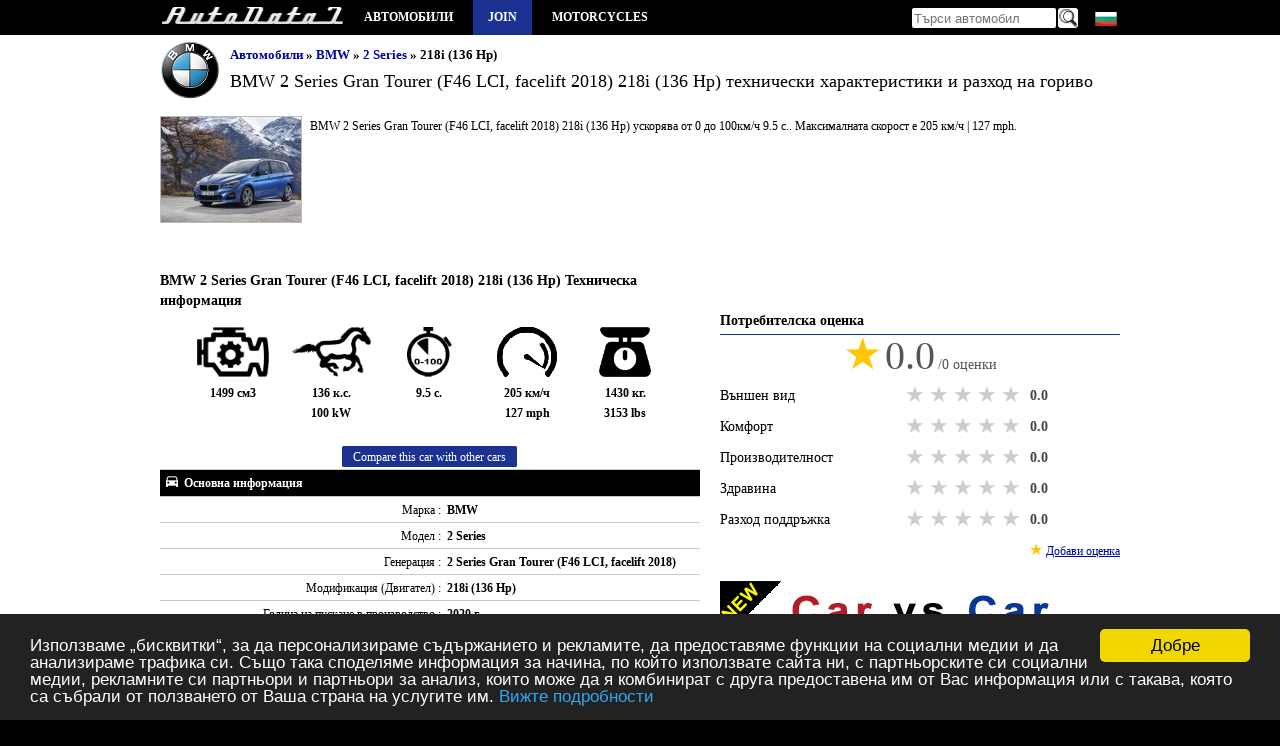

--- FILE ---
content_type: text/html; charset=utf-8
request_url: https://www.autodata1.com/bg/car/bmw/2-series/2-series-gran-tourer-f46-lci-facelift-2018-218i-136-hp
body_size: 10498
content:
<!DOCTYPE html><html lang="bg" xml:lang="bg">
<head>
		<link rel="alternate" hreflang="en" href="https://www.autodata1.com/en/car/bmw/2-series/2-series-gran-tourer-f46-lci-facelift-2018-218i-136-hp" />
	<link rel="alternate" hreflang="de" href="https://www.autodata1.com/de/car/bmw/2-series/2-series-gran-tourer-f46-lci-facelift-2018-218i-136-hp" />
	<link rel="alternate" hreflang="fr" href="https://www.autodata1.com/fr/car/bmw/2-series/2-series-gran-tourer-f46-lci-facelift-2018-218i-136-hp" />
	<link rel="alternate" hreflang="es" href="https://www.autodata1.com/es/car/bmw/2-series/2-series-gran-tourer-f46-lci-facelift-2018-218i-136-hp" />
	<link rel="alternate" hreflang="ru" href="https://www.autodata1.com/ru/car/bmw/2-series/2-series-gran-tourer-f46-lci-facelift-2018-218i-136-hp" />
	<link rel="alternate" hreflang="bg" href="https://www.autodata1.com/bg/car/bmw/2-series/2-series-gran-tourer-f46-lci-facelift-2018-218i-136-hp" />
<link rel="canonical" href="https://www.autodata1.com/bg/car/bmw/2-series/2-series-gran-tourer-f46-lci-facelift-2018-218i-136-hp" />


<link rel="icon" href="https://www.autodata1.com/favicon.ico" type="image/x-icon"/>
<link rel="shortcut icon" href="https://www.autodata1.com/favicon.ico" type="image/x-icon"/>

<meta http-equiv="content-type" content="text/html; charset=utf-8" />
<meta http-equiv="Content-Style-Type" content="text/css" />

<meta http-equiv="pragma" content="no-cache" />
<meta http-equiv="cache-control" content="no-cache" />
<meta name="robots" content="index, follow" />

<base href="https://www.autodata1.com/" />

<meta http-equiv="X-UA-Compatible" content="IE=edge">
<meta name="viewport" content="width=device-width, initial-scale=1">

<link href="css/default.css?59" rel="stylesheet" type="text/css" />





<!-- HTML5 shim and Respond.js for IE8 support of HTML5 elements and media queries -->
<!--[if lt IE 9]>
<script src="https://oss.maxcdn.com/html5shiv/3.7.2/html5shiv.min.js"></script>
<script src="https://oss.maxcdn.com/respond/1.4.2/respond.min.js"></script>
<![endif]-->

<link rel="alternate" type="application/rss+xml" title="AutoData1" href="https://www.autodata1.com/rss" />


<script type="text/javascript">
	var base = 'https://www.autodata1.com/bg/';
	var domain = 'https://www.autodata1.com/';
	var isLogged = false;
</script>


<!-- Prefetch DNS for external assets -->
<link rel="dns-prefetch" href="//fonts.googleapis.com">
<link rel="dns-prefetch" href="//www.google-analytics.com">


		<link rel="amphtml" href="https://www.autodata1.com/bg/car/bmw/2-series/2-series-gran-tourer-f46-lci-facelift-2018-218i-136-hp/m:amp" />

	<title>BMW  2 Series Gran Tourer (F46 LCI, facelift 2018)  218i (136 Hp)  </title>
	<meta content="BMW  2 Series Gran Tourer (F46 LCI, facelift 2018)  218i (136 Hp) ,autodata  , Разход на гориво - градско: , Разход на гориво - извънградско: , Мощност: 136 к.с. | 100 kW, Ускорение 0 - 100 км/ч: 9.5 с. " name="description" />
	<meta content="BMW , 2 Series Gran Tourer (F46 LCI, facelift 2018) , 218i (136 Hp) , техническа спецификация, разход на гориво,ускорение от 0 до 100 км/ч" name="keywords" />
		<meta property="og:site_name" content="AutoData1" />
	<meta property="og:type" content="article" />
	<meta property="og:url" content="https://www.autodata1.com/bg/car/bmw/2-series/2-series-gran-tourer-f46-lci-facelift-2018-218i-136-hp" />
	<meta property="og:title" content="BMW  2 Series Gran Tourer (F46 LCI, facelift 2018)  218i (136 Hp) " />
		<meta property="og:image" content="https://www.autodata1.com/media/bmw/pics/bmw-2er-gran-tourer-f46-lci-facelift-2018-%5B27117%5D.jpg" />
	<meta content="https://www.autodata1.com/media/bmw/pics/bmw-2er-gran-tourer-f46-lci-facelift-2018-%5B27117%5D.jpg" itemprop="image" />
	<link rel="image_src" href="https://www.autodata1.com/media/bmw/pics/bmw-2er-gran-tourer-f46-lci-facelift-2018-%5B27117%5D.jpg" />

	
</head>
<body>

	


<!-- Google tag (gtag.js) -->
<script async src="https://www.googletagmanager.com/gtag/js?id=G-C6C374KTVN"></script>
<script>
  window.dataLayer = window.dataLayer || [];
  function gtag(){dataLayer.push(arguments);}
  gtag('js', new Date());

  gtag('config', 'G-C6C374KTVN');
</script>



<header class="wrapper">
	  
	<a title="Автомобилни технически характеристики и разход на гориво" id="logo" href="https://www.autodata1.com/bg">
		<img height="24" width="184" src="img/technical-specifications-1.png" alt="AutoData1" />
	</a>



	<span id="mobile_menu" onclick="$('.mayhide').toggle();">
		<img width="24" height="24" src="img/menu_icon.png" alt="Автомобилни технически характеристики и разход на гориво" />
	</span>
	
	<nav>
		<ul class="mainmenu mayhide">
						<li><a title="Всички автомобилни марки" href="https://www.autodata1.com/bg/car">Автомобили</a></li>
							<li class="autobook"><a title="Account" href="https://www.autodata1.com/bg/account/join">Join</a></li>
									<li><a target="_blank" title="Motorcycles technical specifications" href="https://www.moto-data.net">Motorcycles</a></li> 
							
		</ul>
	</nav>
	
	

	<div class="langs mayhide" style="position: relative;width: 28px;">
		<span style="margin-left:3px;" class="lang lang-bg" onclick="if($('#allLanguages').css('visibility')=='hidden')$('#allLanguages').css('visibility','visible'); else $('#allLanguages').css('visibility','hidden');">
		<div id="allLanguages" style="width: 28px; position:absolute;visibility: hidden;z-index:1000;top:20px;left:0px;background-color:#000">
											<a class="first"  href="https://www.autodata1.com/en/car/bmw/2-series/2-series-gran-tourer-f46-lci-facelift-2018-218i-136-hp">
										<span class="lang lang-en"> <br />
				</a>
															<a   href="https://www.autodata1.com/de/car/bmw/2-series/2-series-gran-tourer-f46-lci-facelift-2018-218i-136-hp">
										<span class="lang lang-de"> <br />
				</a>
															<a   href="https://www.autodata1.com/fr/car/bmw/2-series/2-series-gran-tourer-f46-lci-facelift-2018-218i-136-hp">
										<span class="lang lang-fr"> <br />
				</a>
															<a   href="https://www.autodata1.com/es/car/bmw/2-series/2-series-gran-tourer-f46-lci-facelift-2018-218i-136-hp">
										<span class="lang lang-es"> <br />
				</a>
															<a   href="https://www.autodata1.com/ru/car/bmw/2-series/2-series-gran-tourer-f46-lci-facelift-2018-218i-136-hp">
										<span class="lang lang-ru"> <br />
				</a>
																</div>
	</div>

	
	<div class="search mayhide">
		<form method="post" action="https://www.autodata1.com/bg/car/search">
			<input id="search" type="text" name="q" placeholder="Търси автомобил" />
			<input type="image" class="butt" src="img/search.png" alt="Търси автомобил" />
		</form>	
	</div>
	
	
		<div class="clear"></div>



</header>



<div id="content">




	<div class="wrapper">
	<div class="make_title_container">

		
		<div class="make_logo">
			<img class="" src="https://www.autodata1.com/media/bmw/logo/logo_small.png" alt="BMW " />
		</div>
		<div class="make_title car_details_page">
			<div class="breadcrumb">
	<ul>
		<li>
			<a href="https://www.autodata1.com/bg/car" title="Автомобили">Автомобили</a>
		</li>
															<li>
					&raquo; 
											<a title="BMW " href="https://www.autodata1.com/bg/car/bmw">BMW </a>
									</li>
											<li>
					&raquo; 
											<a title="2 Series " href="https://www.autodata1.com/bg/car/bmw/2-series">2 Series </a>
									</li>
											<li>
					&raquo; 
											218i (136 Hp) 				
									</li>
				
			</ul>
</div>			<h1 class="mb_10 ">
				BMW  2 Series Gran Tourer (F46 LCI, facelift 2018)  218i (136 Hp) 

				технически характеристики и разход на гориво
			</h1>
		</div>
		<div class="clear"></div>
	</div>
							<div class="make_logo_car">
				<img width="140" height="105" class="logoLarge" alt="BMW  2 Series Gran Tourer (F46 LCI, facelift 2018)  218i (136 Hp) " title="BMW  2 Series Gran Tourer (F46 LCI, facelift 2018)  218i (136 Hp) " src="https://www.autodata1.com/media/bmw/pics/_bmw-2er-gran-tourer-f46-lci-facelift-2018-%5B27117%5D.jpg" />
			</div>
			<div class="make_title_description">
									<p>
						
							BMW  2 Series Gran Tourer (F46 LCI, facelift 2018)  218i (136 Hp)  ускорява от 0 до 100км/ч 9.5 с..
			Максималната скорост е 205 км/ч | 127 mph.
			
		
					</p>
	
				
	
				</div>
			<div class="clear mb_10"></div>

				
		
	<br />
	<br />


	<section class="car_data">
		<h2>BMW  2 Series Gran Tourer (F46 LCI, facelift 2018)  218i (136 Hp)  Техническа информация</h2>

		<table class="data data_details">
			<tr>
			<td colspan="2" class="a-center">

				<ul class="car-summary-icons">
					<li>
						<img alt="Обем на двигателя"  title="Обем на двигателя" height="50" width="72" src="img/icon-engine.png" />
						<br />
						1499 см3
					</li>

					<li>
						<img alt="Мощност" title="Мощност" height="50" width="79" src="img/icon-power.png" />
						<br />
						136 к.с. <br /> 100 kW
					</li>

					<li>
						<img alt="Ускорение 0 - 100 км/ч" title="Ускорение 0 - 100 км/ч" height="50" width="45" src="img/icon-acc.png" />
						<br />
						9.5 с.
					</li>

					<li>
						<img alt="Максимална скорост" title="Максимална скорост" height="50" width="60" src="img/icon-top-speed.png" />
						<br />
						205 км/ч <br /> 127 mph
					</li>

					<li>
						<img alt="Собствена маса" title="Собствена маса" height="50" width="52" src="img/icon-weight.png" />
						<br />
						1430 кг. <br /> 3153 lbs
					</li>
				</ul>

				<a class="btn-default" title="Добави в &#039;Лист за сравнение&#039;" rel="nofollow" href="https://www.autodata1.com/bg/car/compareListAddCar/car:46891">
					Compare this car with other cars
				</a>



			</td>
			</tr>
						
							
											<tr>
							<th colspan="2" class="title">

									<img width="16" height="16" class="group-icon" src="img/car/general-information.png" alt="BMW  2 Series Gran Tourer (F46 LCI, facelift 2018)  218i (136 Hp)  Основна информация" title="BMW  2 Series Gran Tourer (F46 LCI, facelift 2018)  218i (136 Hp)  Основна информация" />
									
									Основна информация

							</th>
						</tr>
											
					<tr class="c1">
						<td class="label">
							Марка :
						</td>
						<td class="value">
															BMW 
													</td>
					</tr>
											
					
					<tr class="">
						<td class="label">
							Модел :
						</td>
						<td class="value">
															2 Series 
													</td>
					</tr>
											
					
					<tr class="c1">
						<td class="label">
							Генерация :
						</td>
						<td class="value">
															2 Series Gran Tourer (F46 LCI, facelift 2018) 
													</td>
					</tr>
											
					
					<tr class="">
						<td class="label">
							Модификация (Двигател) :
						</td>
						<td class="value">
															218i (136 Hp) 
													</td>
					</tr>
											
					
					<tr class="c1">
						<td class="label">
							Година на пускане в производство :
						</td>
						<td class="value">
															2020 г.
													</td>
					</tr>
											
					
					<tr class="">
						<td class="label">
							Година на спиране от производство :
						</td>
						<td class="value">
													</td>
					</tr>
											
					
					<tr class="c1">
						<td class="label">
							Тип на купето :
						</td>
						<td class="value">
															Миниван 
													</td>
					</tr>
											
					
					<tr class="">
						<td class="label">
							Архитектура на силовия агрегат :
						</td>
						<td class="value">
															Джип 
													</td>
					</tr>
											
					
					<tr class="c1">
						<td class="label">
							Брой врати :
						</td>
						<td class="value">
															5 
													</td>
					</tr>
											
					
					<tr class="">
						<td class="label">
							Брой места :
						</td>
						<td class="value">
															5 
													</td>
					</tr>
											
											<tr>
							<th colspan="2" class="title">

									<img width="16" height="16" class="group-icon" src="img/car/fuel-consumption.png" alt="BMW  2 Series Gran Tourer (F46 LCI, facelift 2018)  218i (136 Hp)  Разход на гориво" title="BMW  2 Series Gran Tourer (F46 LCI, facelift 2018)  218i (136 Hp)  Разход на гориво" />
									
									Разход на гориво

							</th>
						</tr>
											
					<tr class="c1">
						<td class="label">
							Разход на гориво - градско :
						</td>
						<td class="value">
													</td>
					</tr>
											
					
					<tr class="">
						<td class="label">
							Разход на гориво - извънградско :
						</td>
						<td class="value">
													</td>
					</tr>
											
					
					<tr class="c1">
						<td class="label">
							Разход на гориво - комбиниран :
						</td>
						<td class="value">
													</td>
					</tr>
																																							
					
					<tr class="">
						<td class="label">
							Тип гориво :
						</td>
						<td class="value">
															Бензин 
													</td>
					</tr>
																		
					
					<tr class="c1">
						<td class="label">
							Коефициент на челно съпротивление :
						</td>
						<td class="value">
															0.28 
													</td>
					</tr>
																		
					
					<tr class="">
						<td class="label">
							Обем на резервоара :
						</td>
						<td class="value">
															51 л. | 13.5 US gallons | 11.2 UK gallons
													</td>
					</tr>
																									
					
					<tr class="c1">
						<td class="label">
							Разход на гориво, комбиниран (WLTP) :
						</td>
						<td class="value">
															6.2-6.6 л/100 км
													</td>
					</tr>
											
					
					<tr class="">
						<td class="label">
							Екологичен стандарт :
						</td>
						<td class="value">
															Euro 6d 
													</td>
					</tr>
																									
											<tr>
							<th colspan="2" class="title">

									<img width="16" height="16" class="group-icon" src="img/car/performance.png" alt="BMW  2 Series Gran Tourer (F46 LCI, facelift 2018)  218i (136 Hp)  Мощност / производителност" title="BMW  2 Series Gran Tourer (F46 LCI, facelift 2018)  218i (136 Hp)  Мощност / производителност" />
									
									Мощност / производителност

							</th>
						</tr>
											
					<tr class="c1">
						<td class="label">
							Мощност :
						</td>
						<td class="value">
															136 к.с. | 100 kW
													</td>
					</tr>
											
					
					<tr class="">
						<td class="label">
							Максимална мощност при :
						</td>
						<td class="value">
															4500-6500 об./мин.
													</td>
					</tr>
											
					
					<tr class="c1">
						<td class="label">
							Максимална скорост :
						</td>
						<td class="value">
															205 км/ч | 127 mph
													</td>
					</tr>
											
					
					<tr class="">
						<td class="label">
							Ускорение 0 - 100 км/ч :
						</td>
						<td class="value">
															9.5 с.
													</td>
					</tr>
																		
					
					<tr class="c1">
						<td class="label">
							CO2 емисии (WLTP) :
						</td>
						<td class="value">
															141-150 г/км
													</td>
					</tr>
																		
					
					<tr class="">
						<td class="label">
							Въртящ момент :
						</td>
						<td class="value">
															220 Nm @ 1500-4100 rpm. 
													</td>
					</tr>
																									
											<tr>
							<th colspan="2" class="title">

									<img width="16" height="16" class="group-icon" src="img/car/engine.png" alt="BMW  2 Series Gran Tourer (F46 LCI, facelift 2018)  218i (136 Hp)  Двигател" title="BMW  2 Series Gran Tourer (F46 LCI, facelift 2018)  218i (136 Hp)  Двигател" />
									
									Двигател

							</th>
						</tr>
											
					<tr class="c1">
						<td class="label">
							Модел на двигателя :
						</td>
						<td class="value">
															B38B15 
													</td>
					</tr>
											
					
					<tr class="">
						<td class="label">
							Разположение на двигателя :
						</td>
						<td class="value">
															Джип 
													</td>
					</tr>
											
					
					<tr class="c1">
						<td class="label">
							Обем на двигателя :
						</td>
						<td class="value">
															1499 см3
													</td>
					</tr>
											
					
					<tr class="">
						<td class="label">
							Количество на маслото в двигателя :
						</td>
						<td class="value">
															4.5 л.
													</td>
					</tr>
											
					
					<tr class="c1">
						<td class="label">
							Охлаждащата течност :
						</td>
						<td class="value">
															6.75-7.8 л.
													</td>
					</tr>
											
					
					<tr class="">
						<td class="label">
							Горивна система :
						</td>
						<td class="value">
															Директно впръскване 
													</td>
					</tr>
																									
					
					<tr class="c1">
						<td class="label">
							Въздушна аспирация (Вид пълнене) :
						</td>
						<td class="value">
															Джип 
													</td>
					</tr>
											
					
					<tr class="">
						<td class="label">
							Разположение на цилиндрите :
						</td>
						<td class="value">
															Редови 
													</td>
					</tr>
																		
					
					<tr class="c1">
						<td class="label">
							Брой цилиндри :
						</td>
						<td class="value">
															3 
													</td>
					</tr>
											
					
					<tr class="">
						<td class="label">
							Брой клапани на цилиндър :
						</td>
						<td class="value">
															4 
													</td>
					</tr>
											
					
					<tr class="c1">
						<td class="label">
							Степен на сгъстяване :
						</td>
						<td class="value">
															11 
													</td>
					</tr>
											
					
					<tr class="">
						<td class="label">
							Ход на буталото :
						</td>
						<td class="value">
															94.6 мм.
													</td>
					</tr>
											
					
					<tr class="c1">
						<td class="label">
							Диаметър на цилиндрите :
						</td>
						<td class="value">
															82 мм.
													</td>
					</tr>
																																																																																	
											<tr>
							<th colspan="2" class="title">

									<img width="16" height="16" class="group-icon" src="img/car/electric.png" alt="BMW  2 Series Gran Tourer (F46 LCI, facelift 2018)  218i (136 Hp)  Електрически мотор" title="BMW  2 Series Gran Tourer (F46 LCI, facelift 2018)  218i (136 Hp)  Електрически мотор" />
									
									Електрически мотор

							</th>
						</tr>
											
					<tr class="">
						<td class="label">
							Технология на батерията :
						</td>
						<td class="value">
															Джип 
													</td>
					</tr>
																																																					
											<tr>
							<th colspan="2" class="title">

									<img width="16" height="16" class="group-icon" src="img/car/transmission.png" alt="BMW  2 Series Gran Tourer (F46 LCI, facelift 2018)  218i (136 Hp)  Скоростна кутия" title="BMW  2 Series Gran Tourer (F46 LCI, facelift 2018)  218i (136 Hp)  Скоростна кутия" />
									
									Скоростна кутия

							</th>
						</tr>
											
					<tr class="c1">
						<td class="label">
							Задвижване :
						</td>
						<td class="value">
															Предно 
													</td>
					</tr>
																		
					
					<tr class="">
						<td class="label">
							Брой скорости (ръчна скоростна кутия) :
						</td>
						<td class="value">
															6 
													</td>
					</tr>
											
											<tr>
							<th colspan="2" class="title">

									<img width="16" height="16" class="group-icon" src="img/car/chassis.png" alt="BMW  2 Series Gran Tourer (F46 LCI, facelift 2018)  218i (136 Hp)  Шаси / купе" title="BMW  2 Series Gran Tourer (F46 LCI, facelift 2018)  218i (136 Hp)  Шаси / купе" />
									
									Шаси / купе

							</th>
						</tr>
											
					<tr class="c1">
						<td class="label">
							Дължина :
						</td>
						<td class="value">
															4568 мм. | 179.8 in
													</td>
					</tr>
											
					
					<tr class="">
						<td class="label">
							Широчина :
						</td>
						<td class="value">
															1800 мм. | 70.9 in
													</td>
					</tr>
																		
					
					<tr class="c1">
						<td class="label">
							Широчина с отворени огледала :
						</td>
						<td class="value">
															2038 мм. | 80.2 in
													</td>
					</tr>
											
					
					<tr class="">
						<td class="label">
							Височина :
						</td>
						<td class="value">
															1608 мм. | 63.3 in
													</td>
					</tr>
											
					
					<tr class="c1">
						<td class="label">
							Колесна база :
						</td>
						<td class="value">
															2780 мм. | 109.4 in
													</td>
					</tr>
											
					
					<tr class="">
						<td class="label">
							Предна следа :
						</td>
						<td class="value">
															1561 мм. | 61.5 in
													</td>
					</tr>
											
					
					<tr class="c1">
						<td class="label">
							Задна следа :
						</td>
						<td class="value">
															1562 мм. | 61.5 in
													</td>
					</tr>
											
					
					<tr class="">
						<td class="label">
							Пътен просвет :
						</td>
						<td class="value">
															165 мм. | 6.5 in
													</td>
					</tr>
																																							
					
					<tr class="c1">
						<td class="label">
							Преден надвес :
						</td>
						<td class="value">
															860 мм.
													</td>
					</tr>
											
					
					<tr class="">
						<td class="label">
							Заден надвес :
						</td>
						<td class="value">
															928 мм.
													</td>
					</tr>
																		
					
					<tr class="c1">
						<td class="label">
							Минимален обем на багажника :
						</td>
						<td class="value">
															645 л.
													</td>
					</tr>
											
					
					<tr class="">
						<td class="label">
							Максимален обем на багажника :
						</td>
						<td class="value">
															1905 л.
													</td>
					</tr>
											
					
					<tr class="c1">
						<td class="label">
							Предно окачване :
						</td>
						<td class="value">
															Джип 
													</td>
					</tr>
											
					
					<tr class="">
						<td class="label">
							Задно окачване :
						</td>
						<td class="value">
															Джип 
													</td>
					</tr>
																		
					
					<tr class="c1">
						<td class="label">
							Допустима маса :
						</td>
						<td class="value">
															2060 кг. | 4542 lbs
													</td>
					</tr>
											
					
					<tr class="">
						<td class="label">
							Предни спирачки :
						</td>
						<td class="value">
															Дискови вентилирани 
													</td>
					</tr>
											
					
					<tr class="c1">
						<td class="label">
							Задни спирачки :
						</td>
						<td class="value">
															Дискови 
													</td>
					</tr>
											
					
					<tr class="">
						<td class="label">
							Собствена маса :
						</td>
						<td class="value">
															1430 кг. | 3153 lbs
													</td>
					</tr>
											
					
					<tr class="c1">
						<td class="label">
							АБС :
						</td>
						<td class="value">
															Джип 
													</td>
					</tr>
											
					
					<tr class="">
						<td class="label">
							Тип управление :
						</td>
						<td class="value">
															Джип 
													</td>
					</tr>
											
					
					<tr class="c1">
						<td class="label">
							Усилвател на волана :
						</td>
						<td class="value">
															Електроусилвател 
													</td>
					</tr>
											
					
					<tr class="">
						<td class="label">
							Максимално натоварване на покрива :
						</td>
						<td class="value">
															75 кг.
													</td>
					</tr>
																		
					
					<tr class="c1">
						<td class="label">
							Минимален диаметър на завой :
						</td>
						<td class="value">
															11.7 м.
													</td>
					</tr>
											
					
					<tr class="">
						<td class="label">
							Максимално тегло на ремарке със спирачки (12%) :
						</td>
						<td class="value">
															1500 кг.
													</td>
					</tr>
											
					
					<tr class="c1">
						<td class="label">
							Максимално тегло на ремарке без спирачки :
						</td>
						<td class="value">
															750 кг.
													</td>
					</tr>
											
					
					<tr class="">
						<td class="label">
							Максимално натоварване върху теглича :
						</td>
						<td class="value">
															75 кг.
													</td>
					</tr>
											
											<tr>
							<th colspan="2" class="title">

									<img width="16" height="16" class="group-icon" src="img/car/tyres.png" alt="BMW  2 Series Gran Tourer (F46 LCI, facelift 2018)  218i (136 Hp)  Гуми / Джанти" title="BMW  2 Series Gran Tourer (F46 LCI, facelift 2018)  218i (136 Hp)  Гуми / Джанти" />
									
									Гуми / Джанти

							</th>
						</tr>
											
					<tr class="c1">
						<td class="label">
							Размер гуми :
						</td>
						<td class="value">
															205/60 R16 96V 
													</td>
					</tr>
											
					
					<tr class="">
						<td class="label">
							Размер на джантите :
						</td>
						<td class="value">
															7.0J x 16 
													</td>
					</tr>
										<tr>

				<td colspan="2" class="a-center" >
					<a class="btn-default" title="Добави в &#039;Лист за сравнение&#039;" rel="nofollow" href="https://www.autodata1.com/bg/car/compareListAddCar/car:46891">
						Compare this car with other cars
					</a>
				</td>
			</tr>
		</table>
		<br />

				<div>

				
		<!--
		<script defer src="//pagead2.googlesyndication.com/pagead/js/adsbygoogle.js"></script>
		<!-- am_responsive -->
		<ins class="adsbygoogle"
			 style="display:block"
			 data-ad-client="ca-pub-3010891246094656"
			 data-ad-slot="2847847206"
			 data-ad-format="auto"></ins>
		<script>
		(adsbygoogle = window.adsbygoogle || []).push({});
		</script>
	


	


		</div>

		<div class="line">
			<a name="reviews"> </a>
			<h2 class="color-bar">Потребителски оценки</h2>

		</div>
		    <div class="empty-box">
        <span class="star">★</span>
        <span class="star">★</span>
        <span class="star">★</span>
        <span class="star">★</span>
        <span class="star">★</span>
        <br /><br />
        Няма потребителски оценки. Оцени първи!
        <br /><br />
        <a class="btn-default mt_10" href="javascript:;" onclick="reviewCarOpen();">Добави оценка</a>
    </div>




		<a class="back_link bold" href="https://www.autodata1.com/bg/car/bmw/2-series" title="BMW  2 Series  Технически характеристики и разход на гориво">
			<img width="12" height="12" src="img/left.jpg" alt="Назад BMW  2 Series  генерации" />
			Назад BMW  2 Series  генерации
		</a>
		<br />
		<br />
	</section>

	<section class="side_bar">

		<div>

			
		<!--
		<script defer src="//pagead2.googlesyndication.com/pagead/js/adsbygoogle.js"></script>
		<!-- am_responsive -->
		<ins class="adsbygoogle"
			 style="display:block"
			 data-ad-client="ca-pub-3010891246094656"
			 data-ad-slot="2847847206"
			 data-ad-format="auto"></ins>
		<script>
		(adsbygoogle = window.adsbygoogle || []).push({});
		</script>
	


	


		</div>
		<br />

		
		

		<div class="line">
			<h2 class="color-bar">Потребителска оценка</h2>
		</div>
		<div id="reviewStats" class="review-stats">

			
			<div class="total-rate-score">
				<span class="big-star">★</span>
				<span class="big-score">0.0</span>
				<span class="big-score-reviews">/0 оценки</span>
			</div>
			<div class="review-row">
				<div>
					<div class="review-type">
						Външен вид
					</div>
					<div class="rate">
						<input  type="radio" name="stats_rate_appearance" value="5" />
						<label title="5 stars">5 stars</label>

						<input  type="radio" name="stats_rate_appearance" value="4" />
						<label title="4 stars">4 stars</label>

						<input  type="radio" name="stats_rate_appearance" value="3" />
						<label title="3 stars">3 stars</label>

						<input  type="radio" name="stats_rate_appearance" value="2" />
						<label title="2 stars">2 stars</label>

						<input  type="radio" name="stats_rate_appearance" value="1" />
						<label title="1 star">1 star</label>
						<div class="clear"></div>
					</div>
					<div class="score appearance_points">
						0.0
					</div>
					<div class="clear"></div>
				</div>

			</div>

						<div class="review-row">
				<div>
					<div class="review-type">
						Комфорт
					</div>
					<div class="rate">
						<input  type="radio" name="stats_rate_comfort" value="5" />
						<label title="5 stars">5 stars</label>

						<input  type="radio" name="stats_rate_comfort" value="4" />
						<label title="4 stars">4 stars</label>

						<input  type="radio" name="stats_rate_comfort" value="3" />
						<label title="3 stars">3 stars</label>

						<input  type="radio" name="stats_rate_comfort" value="2" />
						<label title="2 stars">2 stars</label>

						<input  type="radio" name="stats_rate_comfort" value="1" />
						<label title="1 star">1 star</label>
						<div class="clear"></div>
					</div>
					<div class="score comfort_points">
						0.0
					</div>
					<div class="clear"></div>
				</div>

			</div>

						<div class="review-row">
				<div>
					<div class="review-type">
						Производителност
					</div>
					<div class="rate">
						<input  type="radio" name="stats_rate_performance" value="5" />
						<label title="5 stars">5 stars</label>

						<input  type="radio" name="stats_rate_performance" value="4" />
						<label title="4 stars">4 stars</label>

						<input  type="radio" name="stats_rate_performance" value="3" />
						<label title="3 stars">3 stars</label>

						<input  type="radio" name="stats_rate_performance" value="2" />
						<label title="2 stars">2 stars</label>

						<input  type="radio" name="stats_rate_performance" value="1" />
						<label title="1 star">1 star</label>
						<div class="clear"></div>
					</div>
					<div class="score performance_points">
						0.0
					</div>
					<div class="clear"></div>
				</div>

				<div class="clear"></div>
			</div>

						<div class="review-row">
				<div>
					<div class="review-type">
						Здравина
					</div>
					<div class="rate">
						<input  type="radio" name="stats_rate_durability" value="5" />
						<label title="5 stars">5 stars</label>

						<input  type="radio" name="stats_rate_durability" value="4" />
						<label title="4 stars">4 stars</label>

						<input  type="radio" name="stats_rate_durability" value="3" />
						<label title="3 stars">3 stars</label>

						<input  type="radio" name="stats_rate_durability" value="2" />
						<label title="2 stars">2 stars</label>

						<input  type="radio" name="stats_rate_durability" value="1" />
						<label title="1 star">1 star</label>
						<div class="clear"></div>
					</div>
					<div class="score durability_points">
						0.0
					</div>
					<div class="clear"></div>
				</div>


				<div class="clear"></div>
			</div>


						<div class="review-row">
				<div>
					<div class="review-type">
						Разход поддръжка
					</div>
					<div class="rate">
						<input  type="radio" name="stats_rate_maintcost" value="5" />
						<label title="5 stars">5 stars</label>

						<input  type="radio" name="stats_rate_maintcost" value="4" />
						<label title="4 stars">4 stars</label>

						<input  type="radio" name="stats_rate_maintcost" value="3" />
						<label title="3 stars">3 stars</label>

						<input  type="radio" name="stats_rate_maintcost" value="2" />
						<label title="2 stars">2 stars</label>

						<input  type="radio" name="stats_rate_maintcost" value="1" />
						<label title="1 star">1 star</label>
						<div class="clear"></div>
					</div>
					<div class="score maintcost_points">
						0.0
					</div>
					<div class="clear"></div>
				</div>
			</div>
			<div class="a-right">
				<span class="star">★</span>
				<a href="javascript:;" class="undrln" onclick="reviewCarOpen();">
					Добави оценка
				</a>
			</div>
			<br />
		</div>




















				<div id="reviewForm" class="display_none">
			<a name="add-review"></a>
			<div class="review-row">
				<div>
					<div class="review-type">
						Външен вид
					</div>
					<div class="rate">
						<input type="radio" id="appearance_star5" name="rate_appearance" value="5" class="ratebuttons" />
						<label onclick="reviewCarForm('appearance',5,'');" for="appearance_star5" title="5 stars">5 stars</label>

						<input type="radio" id="appearance_star4" name="rate_appearance" value="4" class="ratebuttons" />
						<label onclick="reviewCarForm('appearance',4,'');" for="appearance_star4" title="4 stars">4 stars</label>

						<input type="radio" id="appearance_star3" name="rate_appearance" value="3" class="ratebuttons" />
						<label onclick="reviewCarForm('appearance',3,'');" for="appearance_star3" title="3 stars">3 stars</label>

						<input type="radio" id="appearance_star2" name="rate_appearance" value="2" class="ratebuttons" />
						<label onclick="reviewCarForm('appearance',2,'');" for="appearance_star2" title="2 stars">2 stars</label>

						<input type="radio" id="appearance_star1" name="rate_appearance" value="1" class="ratebuttons" />
						<label onclick="reviewCarForm('appearance',1,'');" for="appearance_star1" title="1 star">1 star</label>
						<div class="clear"></div>
					</div>
					<div class="score appearance_points">
						0
					</div>
					<div class="clear"></div>
				</div>
				<div id="appearanceForm" class="review-comment">
					<div class="comment-info">Коментар (не е задължителен)</div>
					<textarea id="comment_appearance"></textarea>
				</div>


			</div>

						<div class="review-row">
				<div>
					<div class="review-type">
						Комфорт
					</div>
					<div class="rate">
						<input type="radio" id="comfort_star5" name="rate_comfort" value="5" class="ratebuttons" />
						<label onclick="reviewCarForm('comfort',5,'');" for="comfort_star5" title="5 stars">5 stars</label>

						<input type="radio" id="comfort_star4" name="rate_comfort" value="4" class="ratebuttons" />
						<label onclick="reviewCarForm('comfort',4,'');" for="comfort_star4" title="4 stars">4 stars</label>

						<input type="radio" id="comfort_star3" name="rate_comfort" value="3" class="ratebuttons" />
						<label onclick="reviewCarForm('comfort',3,'');" for="comfort_star3" title="3 stars">3 stars</label>

						<input type="radio" id="comfort_star2" name="rate_comfort" value="2" class="ratebuttons" />
						<label onclick="reviewCarForm('comfort',2,'');" for="comfort_star2" title="2 stars">2 stars</label>

						<input type="radio" id="comfort_star1" name="rate_comfort" value="1" class="ratebuttons" />
						<label onclick="reviewCarForm('comfort',1,'');" for="comfort_star1" title="1 star">1 star</label>
						<div class="clear"></div>
					</div>
					<div class="score comfort_points">
						0
					</div>
					<div class="clear"></div>
				</div>
				<div id="visualForm" class="review-comment">
					<div class="comment-info">Коментар (не е задължителен)</div>
					<textarea id="comment_comfort"></textarea>
				</div>


			</div>

						<div class="review-row">
				<div>
					<div class="review-type">
						Производителност
					</div>
					<div class="rate">
						<input type="radio" id="performance_star5" name="rate_performance" value="5" class="ratebuttons" />
						<label onclick="reviewCarForm('performance',5,'');" for="performance_star5" title="5 stars">5 stars</label>

						<input type="radio" id="performance_star4" name="rate_performance" value="4" class="ratebuttons" />
						<label onclick="reviewCarForm('performance',4,'');" for="performance_star4" title="4 stars">4 stars</label>

						<input type="radio" id="performance_star3" name="rate_performance" value="3" class="ratebuttons" />
						<label onclick="reviewCarForm('performance',3,'');" for="performance_star3" title="3 stars">3 stars</label>

						<input type="radio" id="performance_star2" name="rate_performance" value="2" class="ratebuttons" />
						<label onclick="reviewCarForm('performance',2,'');" for="performance_star2" title="2 stars">2 stars</label>

						<input type="radio" id="performance_star1" name="rate_performance" value="1" class="ratebuttons" />
						<label onclick="reviewCarForm('performance',1,'');" for="performance_star1" title="1 star">1 star</label>
						<div class="clear"></div>
					</div>
					<div class="score performance_points">
						0
					</div>
					<div class="clear"></div>
				</div>
				<div id="visualForm" class="review-comment">
					<div class="comment-info">Коментар (не е задължителен)</div>
					<textarea id="comment_performance"></textarea>
				</div>

				<div class="clear"></div>
			</div>

						<div class="review-row">
				<div>
					<div class="review-type">
						Здравина
					</div>
					<div class="rate">
						<input type="radio" id="durability_star5" name="rate_durability" value="5" class="ratebuttons" />
						<label onclick="reviewCarForm('durability',5,'');" for="durability_star5" title="5 stars">5 stars</label>

						<input type="radio" id="durability_star4" name="rate_durability" value="4" class="ratebuttons" />
						<label onclick="reviewCarForm('durability',4,'');" for="durability_star4" title="4 stars">4 stars</label>

						<input type="radio" id="durability_star3" name="rate_durability" value="3" class="ratebuttons" />
						<label onclick="reviewCarForm('durability',3,'');" for="durability_star3" title="3 stars">3 stars</label>

						<input type="radio" id="durability_star2" name="rate_durability" value="2" class="ratebuttons" />
						<label onclick="reviewCarForm('durability',2,'');" for="durability_star2" title="2 stars">2 stars</label>

						<input type="radio" id="durability_star1" name="rate_durability" value="1" class="ratebuttons" />
						<label onclick="reviewCarForm('durability',1,'');" for="durability_star1" title="1 star">1 star</label>
						<div class="clear"></div>
					</div>
					<div class="score durability_points">
						0
					</div>
					<div class="clear"></div>
				</div>
				<div id="visualForm" class="review-comment">
					<div class="comment-info">Comment(not required) - common problems</div>
					<textarea id="comment_durability"></textarea>
				</div>

				<div class="clear"></div>
			</div>


						<div class="review-row">
				<div>
					<div class="review-type">
						Разход поддръжка
					</div>
					<div class="rate">
						<input type="radio" id="maintcost_star5" name="rate_maintcost" value="5" class="ratebuttons" />
						<label onclick="reviewCarForm('maintcost',5,'');" for="maintcost_star5" title="5 stars">5 stars</label>

						<input type="radio" id="maintcost_star4" name="rate_maintcost" value="4" class="ratebuttons" />
						<label onclick="reviewCarForm('maintcost',4,'');" for="maintcost_star4" title="4 stars">4 stars</label>

						<input type="radio" id="maintcost_star3" name="rate_maintcost" value="3" class="ratebuttons" />
						<label onclick="reviewCarForm('maintcost',3,'');" for="maintcost_star3" title="3 stars">3 stars</label>

						<input type="radio" id="maintcost_star2" name="rate_maintcost" value="2" class="ratebuttons" />
						<label onclick="reviewCarForm('maintcost',2,'');" for="maintcost_star2" title="2 stars">2 stars</label>

						<input type="radio" id="maintcost_star1" name="rate_maintcost" value="1" class="ratebuttons" />
						<label onclick="reviewCarForm('maintcost',1,'');" for="maintcost_star1" title="1 star">1 star</label>
						<div class="clear"></div>
					</div>
					<div class="score maintcost_points">
						0
					</div>
					<div class="clear"></div>
				</div>

				<div id="visualForm" class="review-comment">
					<div class="comment-info">Коментар (не е задължителен)</div>
					<textarea id="comment_maintcost"></textarea>
				</div>

				<div class="review-comment">
					<div>Допълнителен коментар(не е задължителен)</div>
					<textarea id="comment_general"></textarea>
				</div>

				<div class="clear"></div>
			</div>


			<div class="review-buttons">
				<a href="javascript:;" class="btn-default" onclick="reviewCar();">Добави оценка</a>
				<a href="javascript:;" class="btn-cancel" onclick="reviewCarCancel();">Отказ</a>
			</div>

			<div class="clear"></div>
			<br />
		</div>


				<div>
		<a title="Добави в &#039;Лист за сравнение&#039;" rel="nofollow" href="https://www.autodata1.com/bg/car/compareListAddCar/car:46891">
			<img title="Compare this car with other cars" class="lazyload" width="400" height="330" data-src="img/baners/compare_bg.jpg" />
		</a>

		<br />
		</div>



									<a href="https://www.autodata1.com/en/account/welcome/car:46891">
					<img alt="Техническа информация" class=lazyload width="400" height="322" data-src="img/baners/show-me-your-car-bg.jpg" />
				</a>
						<br />

			<h2>Drivers photos</h2>
			<div class=" photo_gallery gallery_container">

			
				<a title="Add your car photos" href="https://www.autodata1.com/bg/account/welcome">
					<img width="128" height="95" class="logoLarge lazyload" title="Add your car photos" data-src="https://www.autodata1.com/img/add-your-car-bg.jpg" />
				</a>
				<a title="Add your car photos" href="https://www.autodata1.com/bg/account/welcome">
					<img width="128" height="95" class="logoLarge lazyload" title="Add your car photos" data-src="https://www.autodata1.com/img/add-your-car-bg.jpg" />
				</a>
				<a title="Add your car photos" href="https://www.autodata1.com/bg/account/welcome">
					<img width="128" height="95" class="logoLarge lazyload" title="Add your car photos" data-src="https://www.autodata1.com/img/add-your-car-bg.jpg" />
				</a>
			
			</div>
			<br />
		
							<h2>BMW  2 Series Gran Tourer (F46 LCI, facelift 2018)  218i (136 Hp)  Фото галерия</h2>
					<div class="photo_gallery gallery_container">
													<a title="BMW  2 Series Gran Tourer (F46 LCI, facelift 2018)  218i (136 Hp) " class="gallery" rel="gallery" href="https://www.autodata1.com/media/bmw/pics/bmw-2er-gran-tourer-f46-lci-facelift-2018-%5B27117%5D.jpg">
								<img width="128" height="95" class="lazyload logoLarge" title="BMW  2 Series Gran Tourer (F46 LCI, facelift 2018)  218i (136 Hp) " alt="BMW  2 Series Gran Tourer (F46 LCI, facelift 2018)  218i (136 Hp)  " data-src="https://www.autodata1.com/media/bmw/pics/_bmw-2er-gran-tourer-f46-lci-facelift-2018-%5B27117%5D.jpg" />
							</a>
													<a title="BMW  2 Series Gran Tourer (F46 LCI, facelift 2018)  218i (136 Hp) " class="gallery" rel="gallery" href="https://www.autodata1.com/media/bmw/pics/bmw-2er-gran-tourer-f46-lci-facelift-2018-%5B27118%5D.jpg">
								<img width="128" height="95" class="lazyload logoLarge" title="BMW  2 Series Gran Tourer (F46 LCI, facelift 2018)  218i (136 Hp) " alt="BMW  2 Series Gran Tourer (F46 LCI, facelift 2018)  218i (136 Hp)  " data-src="https://www.autodata1.com/media/bmw/pics/_bmw-2er-gran-tourer-f46-lci-facelift-2018-%5B27118%5D.jpg" />
							</a>
													<a title="BMW  2 Series Gran Tourer (F46 LCI, facelift 2018)  218i (136 Hp) " class="gallery" rel="gallery" href="https://www.autodata1.com/media/bmw/pics/bmw-2er-gran-tourer-f46-lci-facelift-2018-%5B27119%5D.jpg">
								<img width="128" height="95" class="lazyload logoLarge" title="BMW  2 Series Gran Tourer (F46 LCI, facelift 2018)  218i (136 Hp) " alt="BMW  2 Series Gran Tourer (F46 LCI, facelift 2018)  218i (136 Hp)  " data-src="https://www.autodata1.com/media/bmw/pics/_bmw-2er-gran-tourer-f46-lci-facelift-2018-%5B27119%5D.jpg" />
							</a>
													<a title="BMW  2 Series Gran Tourer (F46 LCI, facelift 2018)  218i (136 Hp) " class="gallery" rel="gallery" href="https://www.autodata1.com/media/bmw/pics/bmw-2er-gran-tourer-f46-lci-facelift-2018-%5B27120%5D.jpg">
								<img width="128" height="95" class="lazyload logoLarge" title="BMW  2 Series Gran Tourer (F46 LCI, facelift 2018)  218i (136 Hp) " alt="BMW  2 Series Gran Tourer (F46 LCI, facelift 2018)  218i (136 Hp)  " data-src="https://www.autodata1.com/media/bmw/pics/_bmw-2er-gran-tourer-f46-lci-facelift-2018-%5B27120%5D.jpg" />
							</a>
													<a title="BMW  2 Series Gran Tourer (F46 LCI, facelift 2018)  218i (136 Hp) " class="gallery" rel="gallery" href="https://www.autodata1.com/media/bmw/pics/bmw-2er-gran-tourer-f46-lci-facelift-2018-%5B27121%5D.jpg">
								<img width="128" height="95" class="lazyload logoLarge" title="BMW  2 Series Gran Tourer (F46 LCI, facelift 2018)  218i (136 Hp) " alt="BMW  2 Series Gran Tourer (F46 LCI, facelift 2018)  218i (136 Hp)  " data-src="https://www.autodata1.com/media/bmw/pics/_bmw-2er-gran-tourer-f46-lci-facelift-2018-%5B27121%5D.jpg" />
							</a>
													<a title="BMW  2 Series Gran Tourer (F46 LCI, facelift 2018)  218i (136 Hp) " class="gallery" rel="gallery" href="https://www.autodata1.com/media/bmw/pics/bmw-2er-gran-tourer-f46-lci-facelift-2018-%5B27122%5D.jpg">
								<img width="128" height="95" class="lazyload logoLarge" title="BMW  2 Series Gran Tourer (F46 LCI, facelift 2018)  218i (136 Hp) " alt="BMW  2 Series Gran Tourer (F46 LCI, facelift 2018)  218i (136 Hp)  " data-src="https://www.autodata1.com/media/bmw/pics/_bmw-2er-gran-tourer-f46-lci-facelift-2018-%5B27122%5D.jpg" />
							</a>
													<a title="BMW  2 Series Gran Tourer (F46 LCI, facelift 2018)  218i (136 Hp) " class="gallery" rel="gallery" href="https://www.autodata1.com/media/bmw/pics/bmw-2er-gran-tourer-f46-lci-facelift-2018-%5B27123%5D.jpg">
								<img width="128" height="95" class="lazyload logoLarge" title="BMW  2 Series Gran Tourer (F46 LCI, facelift 2018)  218i (136 Hp) " alt="BMW  2 Series Gran Tourer (F46 LCI, facelift 2018)  218i (136 Hp)  " data-src="https://www.autodata1.com/media/bmw/pics/_bmw-2er-gran-tourer-f46-lci-facelift-2018-%5B27123%5D.jpg" />
							</a>
													<a title="BMW  2 Series Gran Tourer (F46 LCI, facelift 2018)  218i (136 Hp) " class="gallery" rel="gallery" href="https://www.autodata1.com/media/bmw/pics/bmw-2er-gran-tourer-f46-lci-facelift-2018-%5B27124%5D.jpg">
								<img width="128" height="95" class="lazyload logoLarge" title="BMW  2 Series Gran Tourer (F46 LCI, facelift 2018)  218i (136 Hp) " alt="BMW  2 Series Gran Tourer (F46 LCI, facelift 2018)  218i (136 Hp)  " data-src="https://www.autodata1.com/media/bmw/pics/_bmw-2er-gran-tourer-f46-lci-facelift-2018-%5B27124%5D.jpg" />
							</a>
													<a title="BMW  2 Series Gran Tourer (F46 LCI, facelift 2018)  218i (136 Hp) " class="gallery" rel="gallery" href="https://www.autodata1.com/media/bmw/pics/bmw-2er-gran-tourer-f46-lci-facelift-2018-%5B27125%5D.jpg">
								<img width="128" height="95" class="lazyload logoLarge" title="BMW  2 Series Gran Tourer (F46 LCI, facelift 2018)  218i (136 Hp) " alt="BMW  2 Series Gran Tourer (F46 LCI, facelift 2018)  218i (136 Hp)  " data-src="https://www.autodata1.com/media/bmw/pics/_bmw-2er-gran-tourer-f46-lci-facelift-2018-%5B27125%5D.jpg" />
							</a>
													<a title="BMW  2 Series Gran Tourer (F46 LCI, facelift 2018)  218i (136 Hp) " class="gallery" rel="gallery" href="https://www.autodata1.com/media/bmw/pics/bmw-2er-gran-tourer-f46-lci-facelift-2018-%5B27126%5D.jpg">
								<img width="128" height="95" class="lazyload logoLarge" title="BMW  2 Series Gran Tourer (F46 LCI, facelift 2018)  218i (136 Hp) " alt="BMW  2 Series Gran Tourer (F46 LCI, facelift 2018)  218i (136 Hp)  " data-src="https://www.autodata1.com/media/bmw/pics/_bmw-2er-gran-tourer-f46-lci-facelift-2018-%5B27126%5D.jpg" />
							</a>
													<a title="BMW  2 Series Gran Tourer (F46 LCI, facelift 2018)  218i (136 Hp) " class="gallery" rel="gallery" href="https://www.autodata1.com/media/bmw/pics/bmw-2er-gran-tourer-f46-lci-facelift-2018-%5B27127%5D.jpg">
								<img width="128" height="95" class="lazyload logoLarge" title="BMW  2 Series Gran Tourer (F46 LCI, facelift 2018)  218i (136 Hp) " alt="BMW  2 Series Gran Tourer (F46 LCI, facelift 2018)  218i (136 Hp)  " data-src="https://www.autodata1.com/media/bmw/pics/_bmw-2er-gran-tourer-f46-lci-facelift-2018-%5B27127%5D.jpg" />
							</a>
									</div>
			<br />
		
					<div class="h2"> модификации</div>
			<div>
				<ul class="modifications">
								<li>
					<a title="BMW 2 Series Gran Tourer (F46 LCI, facelift 2018) 220i (178 Hp) DCT Технически характеристики и разход на гориво" href="https://www.autodata1.com/bg/car/bmw/2-series/2-series-gran-tourer-f46-lci-facelift-2018-220i-178-hp-dct">220i (178 Hp) DCT</a>
				</li>
								<li>
					<a title="BMW 2 Series Gran Tourer (F46 LCI, facelift 2018) 218i (136 Hp) DCT Технически характеристики и разход на гориво" href="https://www.autodata1.com/bg/car/bmw/2-series/2-series-gran-tourer-f46-lci-facelift-2018-218i-136-hp-dct">218i (136 Hp) DCT</a>
				</li>
								<li>
					<a title="BMW 2 Series Gran Tourer (F46 LCI, facelift 2018) 220i (192 Hp) DCT Технически характеристики и разход на гориво" href="https://www.autodata1.com/bg/car/bmw/2-series/2-series-gran-tourer-f46-lci-facelift-2018-220i-192-hp-dct">220i (192 Hp) DCT</a>
				</li>
								<li>
					<a title="BMW 2 Series Gran Tourer (F46 LCI, facelift 2018) 220d (190 Hp) xDrive Steptronic Технически характеристики и разход на гориво" href="https://www.autodata1.com/bg/car/bmw/2-series/2-series-gran-tourer-f46-lci-facelift-2018-220d-190-hp-xdrive-steptronic">220d (190 Hp) xDrive Steptronic</a>
				</li>
								<li>
					<a title="BMW 2 Series Gran Tourer (F46 LCI, facelift 2018) 220d (190 Hp) Steptronic Технически характеристики и разход на гориво" href="https://www.autodata1.com/bg/car/bmw/2-series/2-series-gran-tourer-f46-lci-facelift-2018-220d-190-hp-steptronic">220d (190 Hp) Steptronic</a>
				</li>
								<li>
					<a title="BMW 2 Series Gran Tourer (F46 LCI, facelift 2018) 218i (140 Hp) DCT Технически характеристики и разход на гориво" href="https://www.autodata1.com/bg/car/bmw/2-series/2-series-gran-tourer-f46-lci-facelift-2018-218i-140-hp-dct">218i (140 Hp) DCT</a>
				</li>
								<li>
					<a title="BMW 2 Series Gran Tourer (F46 LCI, facelift 2018) 218i (140 Hp) Технически характеристики и разход на гориво" href="https://www.autodata1.com/bg/car/bmw/2-series/2-series-gran-tourer-f46-lci-facelift-2018-218i-140-hp">218i (140 Hp)</a>
				</li>
								<li>
					<a title="BMW 2 Series Gran Tourer (F46 LCI, facelift 2018) 218d (150 Hp) xDrive Steptronic Технически характеристики и разход на гориво" href="https://www.autodata1.com/bg/car/bmw/2-series/2-series-gran-tourer-f46-lci-facelift-2018-218d-150-hp-xdrive-steptronic">218d (150 Hp) xDrive Steptronic</a>
				</li>
								<li>
					<a title="BMW 2 Series Gran Tourer (F46 LCI, facelift 2018) 218d (150 Hp) xDrive Технически характеристики и разход на гориво" href="https://www.autodata1.com/bg/car/bmw/2-series/2-series-gran-tourer-f46-lci-facelift-2018-218d-150-hp-xdrive">218d (150 Hp) xDrive</a>
				</li>
								<li>
					<a title="BMW 2 Series Gran Tourer (F46 LCI, facelift 2018) 218d (150 Hp) Steptronic Технически характеристики и разход на гориво" href="https://www.autodata1.com/bg/car/bmw/2-series/2-series-gran-tourer-f46-lci-facelift-2018-218d-150-hp-steptronic">218d (150 Hp) Steptronic</a>
				</li>
								<li>
					<a title="BMW 2 Series Gran Tourer (F46 LCI, facelift 2018) 218d (150 Hp) Технически характеристики и разход на гориво" href="https://www.autodata1.com/bg/car/bmw/2-series/2-series-gran-tourer-f46-lci-facelift-2018-218d-150-hp">218d (150 Hp)</a>
				</li>
								<li>
					<a title="BMW 2 Series Gran Tourer (F46 LCI, facelift 2018) 216i (109 Hp) Технически характеристики и разход на гориво" href="https://www.autodata1.com/bg/car/bmw/2-series/2-series-gran-tourer-f46-lci-facelift-2018-216i-109-hp">216i (109 Hp)</a>
				</li>
								<li>
					<a title="BMW 2 Series Gran Tourer (F46 LCI, facelift 2018) 216d (116 Hp) DCT Технически характеристики и разход на гориво" href="https://www.autodata1.com/bg/car/bmw/2-series/2-series-gran-tourer-f46-lci-facelift-2018-216d-116-hp-dct">216d (116 Hp) DCT</a>
				</li>
								<li>
					<a title="BMW 2 Series Gran Tourer (F46 LCI, facelift 2018) 216d (116 Hp) Технически характеристики и разход на гориво" href="https://www.autodata1.com/bg/car/bmw/2-series/2-series-gran-tourer-f46-lci-facelift-2018-216d-116-hp">216d (116 Hp)</a>
				</li>
								</ul>
			</div>
			<br />
		
				<div class="h2"> модели</div>
			<div>
				<ul class="modifications">
									<li>
						<a title="BMW  2 Series Gran Tourer (F46 LCI, facelift 2018) " href="https://www.autodata1.com/bg/car/bmw/2-series#2er-gran-tourer-f46">2er Gran Tourer (F46)</a> <br />
					</li>
									<li>
						<a title="BMW  2 Series Gran Tourer (F46 LCI, facelift 2018) " href="https://www.autodata1.com/bg/car/bmw/2-series#2er-convertible-f23">2er Convertible (F23)</a> <br />
					</li>
									<li>
						<a title="BMW  2 Series Gran Tourer (F46 LCI, facelift 2018) " href="https://www.autodata1.com/bg/car/bmw/2-series#2er-active-tourer-f45">2er Active Tourer (F45)</a> <br />
					</li>
									<li>
						<a title="BMW  2 Series Gran Tourer (F46 LCI, facelift 2018) " href="https://www.autodata1.com/bg/car/bmw/2-series#2er-coupe-f22">2er Coupe (F22)</a> <br />
					</li>
									<li>
						<a title="BMW  2 Series Gran Tourer (F46 LCI, facelift 2018) " href="https://www.autodata1.com/bg/car/bmw/2-series#2er-convertible-f23-lci-facelift-2017">2er Convertible (F23 LCI, facelift 2017)</a> <br />
					</li>
									<li>
						<a title="BMW  2 Series Gran Tourer (F46 LCI, facelift 2018) " href="https://www.autodata1.com/bg/car/bmw/2-series#2er-coupe-f22-lci-facelift-2017">2er Coupe (F22 LCI, facelift 2017)</a> <br />
					</li>
									<li>
						<a title="BMW  2 Series Gran Tourer (F46 LCI, facelift 2018) " href="https://www.autodata1.com/bg/car/bmw/2-series#2er-gran-tourer-f46-lci-facelift-2018">2er Gran Tourer (F46 LCI, facelift 2018)</a> <br />
					</li>
									<li>
						<a title="BMW  2 Series Gran Tourer (F46 LCI, facelift 2018) " href="https://www.autodata1.com/bg/car/bmw/2-series#2er-active-tourer-f45-lci-facelift-2018">2er Active Tourer (F45 LCI, facelift 2018)</a> <br />
					</li>
									<li>
						<a title="BMW  2 Series Gran Tourer (F46 LCI, facelift 2018) " href="https://www.autodata1.com/bg/car/bmw/2-series#2-series-gran-tourer-f46-lci-facelift-2018">2 Series Gran Tourer (F46 LCI, facelift 2018)</a> <br />
					</li>
									<li>
						<a title="BMW  2 Series Gran Tourer (F46 LCI, facelift 2018) " href="https://www.autodata1.com/bg/car/bmw/2-series#2-series-active-tourer-f45-lci-facelift-2018">2 Series Active Tourer (F45 LCI, facelift 2018)</a> <br />
					</li>
									<li>
						<a title="BMW  2 Series Gran Tourer (F46 LCI, facelift 2018) " href="https://www.autodata1.com/bg/car/bmw/2-series#2-series-convertible-f23-lci-facelift-2017">2 Series Convertible (F23 LCI, facelift 2017)</a> <br />
					</li>
									<li>
						<a title="BMW  2 Series Gran Tourer (F46 LCI, facelift 2018) " href="https://www.autodata1.com/bg/car/bmw/2-series#2-series-coupe-f22-lci-facelift-2017">2 Series Coupe (F22 LCI, facelift 2017)</a> <br />
					</li>
									<li>
						<a title="BMW  2 Series Gran Tourer (F46 LCI, facelift 2018) " href="https://www.autodata1.com/bg/car/bmw/2-series#2-series-gran-tourer-f46">2 Series Gran Tourer (F46)</a> <br />
					</li>
									<li>
						<a title="BMW  2 Series Gran Tourer (F46 LCI, facelift 2018) " href="https://www.autodata1.com/bg/car/bmw/2-series#2-series-convertible-f23">2 Series Convertible (F23)</a> <br />
					</li>
									<li>
						<a title="BMW  2 Series Gran Tourer (F46 LCI, facelift 2018) " href="https://www.autodata1.com/bg/car/bmw/2-series#2-series-active-tourer-f45">2 Series Active Tourer (F45)</a> <br />
					</li>
									<li>
						<a title="BMW  2 Series Gran Tourer (F46 LCI, facelift 2018) " href="https://www.autodata1.com/bg/car/bmw/2-series#2-series-coupe-f22">2 Series Coupe (F22)</a> <br />
					</li>
									<li>
						<a title="BMW  2 Series Gran Tourer (F46 LCI, facelift 2018) " href="https://www.autodata1.com/bg/car/bmw/2-series#2-series-gran-coupe">2 Series Gran Coupe</a> <br />
					</li>
									<li>
						<a title="BMW  2 Series Gran Tourer (F46 LCI, facelift 2018) " href="https://www.autodata1.com/bg/car/bmw/2-series#2-series-gran-coupe-f44">2 Series Gran Coupe (F44)</a> <br />
					</li>
									<li>
						<a title="BMW  2 Series Gran Tourer (F46 LCI, facelift 2018) " href="https://www.autodata1.com/bg/car/bmw/2-series#2-series-coupe-g42">2 Series Coupe (G42)</a> <br />
					</li>
									<li>
						<a title="BMW  2 Series Gran Tourer (F46 LCI, facelift 2018) " href="https://www.autodata1.com/bg/car/bmw/2-series#2-series-active-tourer-u06">2 Series Active Tourer (U06)</a> <br />
					</li>
								</ul>
			</div>
			<br />
		
				<br />


		<br />


				<div>

			
		<!--
		<script defer src="//pagead2.googlesyndication.com/pagead/js/adsbygoogle.js"></script>
		<!-- am_responsive -->
		<ins class="adsbygoogle"
			 style="display:block"
			 data-ad-client="ca-pub-3010891246094656"
			 data-ad-slot="2847847206"
			 data-ad-format="auto"></ins>
		<script>
		(adsbygoogle = window.adsbygoogle || []).push({});
		</script>
	


	


		</div>

	</section>
	<div class="clear">&nbsp;</div>
	<br />
		
	<script type="text/javascript" src="js/jquery-3.6.3.min.js"></script>

		</div>
</div>


<footer class="wrapper">
				
		<ul id="footer_makes" class="fleft">
																																								<li>
						<a href="https://www.autodata1.com/bg/car/alfa-romeo" title="Alfa Romeo Технически характеристики и разход на гориво">
							Alfa Romeo
						</a>
					</li>
																																																																																																				<li>
						<a href="https://www.autodata1.com/bg/car/audi" title="Audi Технически характеристики и разход на гориво">
							Audi
						</a>
					</li>
																																																																																																																																<li>
						<a href="https://www.autodata1.com/bg/car/bmw" title="BMW Технически характеристики и разход на гориво">
							BMW
						</a>
					</li>
																																																																															<li>
						<a href="https://www.autodata1.com/bg/car/cadillac" title="Cadillac Технически характеристики и разход на гориво">
							Cadillac
						</a>
					</li>
																																																																	<li>
						<a href="https://www.autodata1.com/bg/car/chevrolet" title="Chevrolet Технически характеристики и разход на гориво">
							Chevrolet
						</a>
					</li>
																<li>
						<a href="https://www.autodata1.com/bg/car/chrysler" title="Chrysler Технически характеристики и разход на гориво">
							Chrysler
						</a>
					</li>
																<li>
						<a href="https://www.autodata1.com/bg/car/citroen" title="Citroen Технически характеристики и разход на гориво">
							Citroen
						</a>
					</li>
																																												<li>
						<a href="https://www.autodata1.com/bg/car/dacia" title="Dacia Технически характеристики и разход на гориво">
							Dacia
						</a>
					</li>
																							<li>
						<a href="https://www.autodata1.com/bg/car/daewoo" title="Daewoo Технически характеристики и разход на гориво">
							Daewoo
						</a>
					</li>
																							<li>
						<a href="https://www.autodata1.com/bg/car/daihatsu" title="Daihatsu Технически характеристики и разход на гориво">
							Daihatsu
						</a>
					</li>
																																																																															<li>
						<a href="https://www.autodata1.com/bg/car/dodge" title="Dodge Технически характеристики и разход на гориво">
							Dodge
						</a>
					</li>
																																																																																																											<li>
						<a href="https://www.autodata1.com/bg/car/fiat" title="Fiat Технически характеристики и разход на гориво">
							Fiat
						</a>
					</li>
																																												<li>
						<a href="https://www.autodata1.com/bg/car/ford" title="Ford Технически характеристики и разход на гориво">
							Ford
						</a>
					</li>
																																																																															<li>
						<a href="https://www.autodata1.com/bg/car/gmc" title="GMC Технически характеристики и разход на гориво">
							GMC
						</a>
					</li>
																							<li>
						<a href="https://www.autodata1.com/bg/car/great-wall" title="Great Wall Технически характеристики и разход на гориво">
							Great Wall
						</a>
					</li>
																																																																	<li>
						<a href="https://www.autodata1.com/bg/car/honda" title="Honda Технически характеристики и разход на гориво">
							Honda
						</a>
					</li>
																														<li>
						<a href="https://www.autodata1.com/bg/car/hummer" title="Hummer Технически характеристики и разход на гориво">
							Hummer
						</a>
					</li>
																							<li>
						<a href="https://www.autodata1.com/bg/car/hyundai" title="Hyundai Технически характеристики и разход на гориво">
							Hyundai
						</a>
					</li>
																														<li>
						<a href="https://www.autodata1.com/bg/car/infiniti" title="Infiniti Технически характеристики и разход на гориво">
							Infiniti
						</a>
					</li>
																																																										<li>
						<a href="https://www.autodata1.com/bg/car/isuzu" title="Isuzu Технически характеристики и разход на гориво">
							Isuzu
						</a>
					</li>
																																												<li>
						<a href="https://www.autodata1.com/bg/car/jaguar" title="Jaguar Технически характеристики и разход на гориво">
							Jaguar
						</a>
					</li>
																<li>
						<a href="https://www.autodata1.com/bg/car/jeep" title="Jeep Технически характеристики и разход на гориво">
							Jeep
						</a>
					</li>
																																																			<li>
						<a href="https://www.autodata1.com/bg/car/kia" title="Kia Технически характеристики и разход на гориво">
							Kia
						</a>
					</li>
																																												<li>
						<a href="https://www.autodata1.com/bg/car/lancia" title="Lancia Технически характеристики и разход на гориво">
							Lancia
						</a>
					</li>
																<li>
						<a href="https://www.autodata1.com/bg/car/land-rover" title="Land Rover Технически характеристики и разход на гориво">
							Land Rover
						</a>
					</li>
																							<li>
						<a href="https://www.autodata1.com/bg/car/lexus" title="Lexus Технически характеристики и разход на гориво">
							Lexus
						</a>
					</li>
																														<li>
						<a href="https://www.autodata1.com/bg/car/lincoln" title="Lincoln Технически характеристики и разход на гориво">
							Lincoln
						</a>
					</li>
																																																																																																											<li>
						<a href="https://www.autodata1.com/bg/car/mazda" title="Mazda Технически характеристики и разход на гориво">
							Mazda
						</a>
					</li>
																																					<li>
						<a href="https://www.autodata1.com/bg/car/mercedes-benz" title="Mercedes-Benz Технически характеристики и разход на гориво">
							Mercedes-Benz
						</a>
					</li>
																														<li>
						<a href="https://www.autodata1.com/bg/car/mg" title="MG Технически характеристики и разход на гориво">
							MG
						</a>
					</li>
																																												<li>
						<a href="https://www.autodata1.com/bg/car/mini" title="Mini Технически характеристики и разход на гориво">
							Mini
						</a>
					</li>
																<li>
						<a href="https://www.autodata1.com/bg/car/mitsubishi" title="Mitsubishi Технически характеристики и разход на гориво">
							Mitsubishi
						</a>
					</li>
																																																										<li>
						<a href="https://www.autodata1.com/bg/car/nissan" title="Nissan Технически характеристики и разход на гориво">
							Nissan
						</a>
					</li>
																														<li>
						<a href="https://www.autodata1.com/bg/car/opel" title="Opel Технически характеристики и разход на гориво">
							Opel
						</a>
					</li>
																																																																	<li>
						<a href="https://www.autodata1.com/bg/car/peugeot" title="Peugeot Технически характеристики и разход на гориво">
							Peugeot
						</a>
					</li>
																							<li>
						<a href="https://www.autodata1.com/bg/car/plymouth" title="Plymouth Технически характеристики и разход на гориво">
							Plymouth
						</a>
					</li>
																														<li>
						<a href="https://www.autodata1.com/bg/car/pontiac" title="Pontiac Технически характеристики и разход на гориво">
							Pontiac
						</a>
					</li>
																<li>
						<a href="https://www.autodata1.com/bg/car/porsche" title="Porsche Технически характеристики и разход на гориво">
							Porsche
						</a>
					</li>
																																																																																																				<li>
						<a href="https://www.autodata1.com/bg/car/renault" title="Renault Технически характеристики и разход на гориво">
							Renault
						</a>
					</li>
																																																																	<li>
						<a href="https://www.autodata1.com/bg/car/rover" title="Rover Технически характеристики и разход на гориво">
							Rover
						</a>
					</li>
																							<li>
						<a href="https://www.autodata1.com/bg/car/saab" title="Saab Технически характеристики и разход на гориво">
							Saab
						</a>
					</li>
																																																			<li>
						<a href="https://www.autodata1.com/bg/car/seat" title="Seat Технически характеристики и разход на гориво">
							Seat
						</a>
					</li>
																																												<li>
						<a href="https://www.autodata1.com/bg/car/skoda" title="Skoda Технически характеристики и разход на гориво">
							Skoda
						</a>
					</li>
																							<li>
						<a href="https://www.autodata1.com/bg/car/smart" title="Smart Технически характеристики и разход на гориво">
							Smart
						</a>
					</li>
																																																																	<li>
						<a href="https://www.autodata1.com/bg/car/subaru" title="Subaru Технически характеристики и разход на гориво">
							Subaru
						</a>
					</li>
																<li>
						<a href="https://www.autodata1.com/bg/car/suzuki" title="Suzuki Технически характеристики и разход на гориво">
							Suzuki
						</a>
					</li>
																														<li>
						<a href="https://www.autodata1.com/bg/car/tata" title="Tata Технически характеристики и разход на гориво">
							Tata
						</a>
					</li>
																														<li>
						<a href="https://www.autodata1.com/bg/car/tesla" title="Tesla Технически характеристики и разход на гориво">
							Tesla
						</a>
					</li>
																																												<li>
						<a href="https://www.autodata1.com/bg/car/toyota" title="Toyota Технически характеристики и разход на гориво">
							Toyota
						</a>
					</li>
																																																																	<li>
						<a href="https://www.autodata1.com/bg/car/vauxhall" title="Vauxhall Технически характеристики и разход на гориво">
							Vauxhall
						</a>
					</li>
																<li>
						<a href="https://www.autodata1.com/bg/car/vaz" title="VAZ Технически характеристики и разход на гориво">
							VAZ
						</a>
					</li>
																																																			<li>
						<a href="https://www.autodata1.com/bg/car/volkswagen" title="Volkswagen Технически характеристики и разход на гориво">
							Volkswagen
						</a>
					</li>
																<li>
						<a href="https://www.autodata1.com/bg/car/volvo" title="Volvo Технически характеристики и разход на гориво">
							Volvo
						</a>
					</li>
																																																																																																																																							
		</ul>
		
		
	<ul class="navigation">
		<li>
			© AutoData1 2015		
		</li>
		<li>
			<a rel="nofollow" href="https://www.autodata1.com/bg/contacts" title="Връзка с нас">Връзка с нас</a>
		</li>
		<li>
			<a rel="nofollow" href="https://www.autodata1.com/bg/legal/gtc" title="Общи условия">Общи условия</a>
		</li>
		<li>
			<a rel="nofollow" href="https://www.autodata1.com/bg/legal/privacy" title="Декларация за поверителност">Декларация за поверителност</a>
		</li>
	</ul>
	
	<div class="social">
		Следвай ни AutoData1 <br />
				<a class="fleft" rel="nofollow" target="_blank" href="https://facebook.com/autodata1">
			<img alt="AutoData1 facebook" width="64" height="64" src="img/facebook.png" /> 
		</a>	
		
						
				
		<a class="fleft" rel="nofollow" target="_blank" href="https://instagram.com/autodata1">
			<img alt="AutoData1 in Instagram" width="64" height="64" src="img/instagram.jpg" />
		</a>
		
			<div class="clear"></div>
</div>	
</footer>


<script defer type="text/javascript" src="js/jquery-3.6.3.min.js"></script>




<div class="cookie_container"></div>



<script type="text/javascript">
	 window.cookieconsent_options = {"message":"Използваме „бисквитки“, за да персонализираме съдържанието и рекламите, да предоставяме функции на социални медии и да анализираме трафика си. Също така споделяме информация за начина, по който използвате сайта ни, с партньорските си социални медии, рекламните си партньори и партньори за анализ, които може да я комбинират с друга предоставена им от Вас информация или с такава, която са събрали от ползването от Ваша страна на услугите им.","dismiss":"Добре","learnMore":"Вижте подробности","link":"https://www.autodata1.com/bg/legal/privacy","theme": 'css/dark-bottom.css'};	   
   
</script>
<script type="text/javascript" src="js/cookieconsent.min.js"></script>

	<a href="javascript:;" title="Scroll to top" class="scroll-top"></a>

	<link href="css/colorbox.css" rel="stylesheet" type="text/css" />

	<script defer type="text/javascript" src="js/jquery.colorbox-min.js"></script>
	<script defer type="text/javascript" src="js/gallery.js"></script>
	<script defer type="text/javascript" src="js/lib.js"></script>

	<script type="text/javascript">
		var carId = 46891;
		var reviewSuccess = 'Благодарим за оценката Ви! Вашата заявка ще бъде видима скоро.';
	</script>

	
		<script type="text/javascript">
			function reviewCar(type,points,comment){

				var url = base+'account/carReview';

				var post = {
					'car_id':carId,
					'appearance_points':$('input[name=rate_appearance]:checked').val(),
					'appearance_comment':$('#comment_appearance').val(),
					'comfort_points':$('input[name=rate_comfort]:checked').val(),
					'comfort_comment':$('#comment_comfort').val(),
					'performance_points':$('input[name=rate_performance]:checked').val(),
					'performance_comment':$('#comment_performance').val(),
					'durability_points':$('input[name=rate_durability]:checked').val(),
					'durability_comment':$('#comment_durability').val(),
					'maintcost_points':$('input[name=rate_maintcost]:checked').val(),
					'maintcost_comment':$('#comment_maintcost').val(),
					'comment':$('#comment_general').val()
				};
				$.post(
						url,
						post,
						function( data ){
							if(data.status==1){
								reviewCarCancel();
								confirm(reviewSuccess);
								window.location.replace(window.location.href + '#reviews');
							}else{
								alert(data.error_message);
							}
						},
						'json'
				);


			}

			function reviewCarForm(reviewType,points,comment){
				if(isLogged) {
					$('#reviewForm .' + reviewType + '_points').html(points);

					return true;
				}else{
					loginPopup();
				}
			}

			function reviewCarOpen(){
				/* CLEAN FORM */
				$('#reviewForm input[type=radio]').removeAttr('checked');
				$('#reviewForm textarea').val('');
				$('#reviewForm .score').html('0');

				$('#reviewForm').show();
				$('#reviewStats').hide();

				scrollToAnchor('add-review');
				return true;
			}

			function reviewCarCancel(){
				$('#reviewForm').hide();
				$('#reviewStats').show();
				return true;
			}


		</script>
	



		
<script type="application/ld+json">
{
  "@context": "http://schema.org",
  "@type": "BreadcrumbList",
  "itemListElement": [
  
  {
   "@type": "ListItem",
    "position": 1,

  	"item": "https://www.autodata1.com/bg/car",
  	"name": "Автомобили"


  }

									  
			  ,{
			  
			    "@type": "ListItem",
			    "position": 2,

				  "item": "https://www.autodata1.com/bg/car/bmw",
				  "name": "BMW"
			  
			  }
			  
	  							  
			  ,{
			  
			    "@type": "ListItem",
			    "position": 3,

				  "item": "https://www.autodata1.com/bg/car/bmw/2-series",
				  "name": "2 Series"
			  
			  }
			  
	  							  
			  ,{
			  
			    "@type": "ListItem",
			    "position": 4,

				  "item": "https://www.autodata1.com/bg/car/bmw/2-series/2-series-gran-tourer-f46-lci-facelift-2018-218i-136-hp",
				  "name": "218i (136 Hp)"
			  
			  }
			  
	  		    ]
 
}
</script>

		
	<script type="application/ld+json">
	{
	
	  	"@context": "http://schema.org",
	  	"@type": "Car",
	  	"name" : "BMW  2 Series Gran Tourer (F46 LCI, facelift 2018)  218i (136 Hp) ",
		"image": "https://www.autodata1.com/media/bmw/pics/bmw-2er-gran-tourer-f46-lci-facelift-2018-[27117].jpg",
		"url"  : "https://www.autodata1.com/bg/car/bmw/2-series/2-series-gran-tourer-f46-lci-facelift-2018-218i-136-hp"
	
	}
	</script>
	

	<script async defer type="text/javascript" src="https://afarkas.github.io/lazysizes/lazysizes.min.js"></script>

		
		<!--noptimize-->
		<script type="text/javascript">
			function downloadJSAtOnload() {
				setTimeout(function() {
					var element = document.createElement("script");
					element.src = "https://pagead2.googlesyndication.com/pagead/js/adsbygoogle.js";
					document.body.appendChild(element);
				}, 2600);

			}
			if (window.addEventListener)
				window.addEventListener("load", downloadJSAtOnload, false);
			else if (window.attachEvent)
				window.attachEvent("onload", downloadJSAtOnload);
			else window.onload = downloadJSAtOnload;
		</script>
	
	<!--/noptimize-->

	</body>
</html>